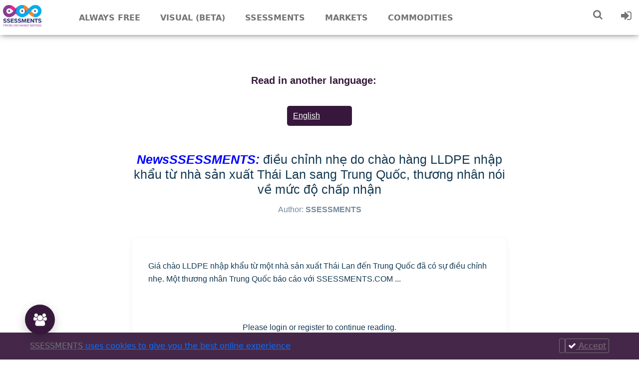

--- FILE ---
content_type: text/css; charset=UTF-8
request_url: https://ssessments.com/ssessments/style.css
body_size: 37283
content:
/*
  Theme Name: Dignity of Children
  Version: 2.0
*/

.load-more {
  text-align: center;
  margin-top: 30px;
}
.pagination a {
  padding: 10px;
  border: 0;
  margin-right: 20px;
  border-radius: 2px;
  background-color: #220f25;
  cursor: pointer;
  color: white;
  font-weight: 700;
  transition: all 200ms ease-in-out;
}
.alert {
  left: 50%;
  transform: translateX(-50%);
  position: absolute;
  margin-top: 5px;
  display: block;
  padding: 15px;
  margin-bottom: 20px;
  border: 1px solid transparent;
  border-radius: 4px;
  visibility: hidden;
  opacity: 0;
  z-index: 9;
  transition: visibility 0s, opacity 0.5s linear;
}

.alert-success {
  color: #155724;
  background-color: #d4edda;
  border-color: #c3e6cb;
}
.alert-warning {
  color: black;
  font-size: 19px;
  margin-top: -40px;
  min-width:270px;
  background-color: #ED598F;
  text-align: center;
}
.alert-danger {
  color: #721c24;
  background-color: #f8d7da;
  border-color: #f5c6cb;
}
.show-alert {
  visibility: visible;
  opacity: 1;
  transition: 0.5s linear all;
}
.created {
  position: absolute;
  top: 5px;
  right: 10px;
}

.box {
  max-width: 1170px;
  margin: 0 auto;
  padding: 0 20px;
}
.form-container {
  display: flex;
  justify-content: center;
  flex-wrap: wrap;
}
.form-control {
  width: 47% !important;
  margin-left: 5px;
}
.entry-error {
  position: fixed;
  top: 75px;
  left: 50%;
  transform: translateX(-50%);
  box-shadow: 0px 0px 4px 1px rgba(255, 0, 0, 0.9);
  padding: 10px 100px;
  z-index: 9999;
  background-color: rgba(255, 0, 0, 0.5);
}
.entry-success {
  position: fixed;
  top: 75px;
  left: 50%;
  transform: translateX(-50%);
  box-shadow: 0px 0px 4px 1px rgba(0, 255, 0, 0.9);
  padding: 10px 100px;
  z-index: 9999;
  background-color: rgba(0, 255, 0, 0.5);
}
@media (min-width: 768px) {
  .box {
    padding: 0 40px;
  }
}
@media (min-width: 1250px) {
  .box {
    padding: 0 0;
  }
}

@media (max-width: 768px) {
  .content-area {
    margin-top: 0!important;
  }
  .no-found-image {
    flex-direction: column;
  }
  .no-found-image img {
    height: auto!important;
  }
  .no-found-image p {
    position: relative!important;
    font-size: 20px!important;
    bottom: 20px!important;
    max-width: 80%;
    margin: 0 auto;
    text-align: center;
    /* margin-bottom: 20px; */
  }
}

*,
*:before,
*:after {
  box-sizing: border-box;
}

html,
body {
  margin: 0;
  padding: 0;
  box-sizing: border-box;
  overflow-x: hidden;
}

body {
  -webkit-font-smoothing: antialiased;
  -moz-osx-font-smoothing: grayscale;
  -moz-font-smoothing: grayscale;
  background-color: #f5f7fa;
  display: flex;
  min-height: 100vh;
  flex-direction: column;
  font-family: "Barlow", sans-serif;
}
body.home {
  background-color: #fff;
}
body.overflow-hidden {
  overflow: hidden;
}
.form-signin {
  width: 100%;
  max-width: 660px;
  padding: 15px;
  text-align: center;
  margin: auto;
}
section.content-area input {
  margin-bottom: 10px;
}
section.content-area {
  margin: 83px 0;
  flex: 1 0 auto;
  width: 100%;
  overflow: hidden;
  font-family: "Source Sans Pro", Helvetica, Arial, Lucida, sans-serif;
}

/* @media screen and (max-width: 1000px) {
    .content-area {
        margin-top: 0;
    }
    .content-area .buttons {
        margin-top: 22px;
    }
}
@media screen and (min-width: 1024px) {
    .content-area {
        margin-top: 5%;
    }
    .content-area .buttons {
        margin-top: 50px;
    }
}
@media screen and (min-width: 1400px) {
    .content-area {
        margin-top: 7%;
    }
}
@media screen and (min-width: 1920px) {
    .content-area {
        margin-top: 3%;
    }
} */

#wpadminbar {
  position: fixed !important;
  z-index: 1499 !important;
}

a {
  text-decoration: inherit;
  color: inherit;
}

p,
h1,
h2,
h3,
h4,
h5,
h6 {
  margin: 0;
  font-size: inherit;
  font-weight: inherit;
}

ul,
ol {
  margin: 0;
  padding: 0;
  list-style-type: none;
}

img {
  display: inline-block;
  border: 0;
  max-width: 100%;
  height: auto;
  vertical-align: middle;
}

figure {
  margin: 0;
}

body.login {
  background-color: #f5f7fa;
  margin-top: 0;
}
body.login #login {
  width: 100%;
  max-width: 370px;
  font-family: "Barlow", sans-serif;
  padding: 0 20px 0 20px;
  margin-top: 50px;
  margin-bottom: 30px;
  border: 0;
}
@media (min-width: 768px) {
  body.login #login {
    margin-top: 8%;
  }
}
body.login #login h1 {
  margin-bottom: 35px;
  display: block;
}
body.login #login h1 a {
  background-image: url("images/logo.png");
}
body.login #login #login_error {
  box-shadow: 0 5px 14px 0 rgba(0, 0, 0, 0.04), 0 0 3px 0 rgba(0, 0, 0, 0.05);
  border-left-color: #d10840;
  color: #73899c;
  font-size: 14px;
}
body.login #login .message {
  box-shadow: 0 5px 14px 0 rgba(0, 0, 0, 0.04), 0 0 3px 0 rgba(0, 0, 0, 0.05);
  border-left-color: #f7633d;
  color: #73899c;
  font-size: 14px;
}
body.login #login #loginform,
body.login #login #lostpasswordform {
  padding: 0 0 0 0;
  background-color: #f5f7fa;
  box-shadow: 0 0 0;
  margin-top: 25px;
  border: 0;
}
body.login #login #loginform label,
body.login #login #lostpasswordform label {
  color: #73899c;
  font-family: "Barlow", sans-serif;
  font-size: 15px;
}
body.login #login #loginform label br,
body.login #login #lostpasswordform label br {
  display: none;
}

body.login #login #loginform .input,
body.login #login #lostpasswordform .input {
  margin: 0 0 10px 0;
  padding: 15px 18px;
  border-radius: 6px;
  box-shadow: 0 5px 14px 0 rgba(0, 0, 0, 0.04), 0 0 3px 0 rgba(0, 0, 0, 0.05);
  background-color: #fff;
  font-family: "Barlow", sans-serif;
  color: #143a52;
  font-size: 15px;
  font-weight: 500;
}
body.login #login #loginform .input:focus,
body.login #login #lostpasswordform .input:focus {
  border-color: #d10840;
}
body.login #login #loginform .forgetmenot,
body.login #login #lostpasswordform .forgetmenot {
  position: absolute;
  top: -99999px;
  left: -99999px;
  visibility: hidden;
  opacity: 0;
}
body.login #login #loginform .submit,
body.login #login #lostpasswordform .submit {
  margin-top: 15px;
  display: block;
  text-align: center;
  padding-bottom: 5px;
}
body.login #login #loginform .submit #wp-submit,
body.login #login #lostpasswordform .submit #wp-submit {
  font-family: "Barlow", sans-serif;
  color: #fff;
  font-weight: 300;
  text-shadow: 0 0 0;
  font-size: 14px;
  text-transform: uppercase;
  padding: 16px 45px;
  height: auto;
  border-radius: 23px;
  display: inline-block;
  float: none;
  background: linear-gradient(to bottom, rgba(255, 255, 255, 0.08), rgba(255, 255, 255, 0.08)), linear-gradient(255deg, #f7633d, #d10840);
  border: 0;
  box-shadow: 0 0 0;
  line-height: 14px;
}
body.login #login #loginform .submit #wp-submit:hover,
body.login #login #lostpasswordform .submit #wp-submit:hover {
  opacity: 0.92;
}
body.login #login #backtoblog {
  position: absolute;
  top: -99999px;
  left: -99999px;
  visibility: hidden;
  opacity: 0;
}
body.login #login #nav {
  text-align: center;
}
body.login #login #nav a {
  color: #73899c;
  font-size: 14px;
}
body.login #login #nav a:focus {
  outline: 0;
  box-shadow: 0 0 0;
}
body.login #login #nav a:hover {
  color: #143a52;
}

footer.main {
  background-color: #f5f7fa;
  border-top: 2px solid #d3dce9;
  padding: 28px 0;
}
.home footer.main {
  background-color: #fff;
}
footer.main .box {
  display: flex;
  flex-wrap: wrap;
  justify-content: space-between;
  width: 80%;
  margin: 0 auto;
}
footer.main p {
  color: #73899c;
  font-size: 16px;
  line-height: 26px;
}
footer.main ul {
  display: flex;
  flex-wrap: wrap;
  margin-top: 25px;
}
@media (min-width: 768px) {
  footer.main ul {
    margin-top: 0;
  }
}
footer.main ul li {
  margin-left: 26px;
}
footer.main ul li:first-of-type {
  margin-left: 0;
}
footer.main ul li.current-menu-item a {
  color: #131313;
}
footer.main ul li a {
  color: #73899c;
  font-size: 16px;
  line-height: 26px;
}
footer.main ul li a:hover {
  color: #516272;
}
.admin-bar header.main {
  top: 46px;
}
@media screen and (min-width: 783px) {
  .admin-bar header.main {
    top: 32px;
  }
}

@media (min-width: 1650px) {
  .very-end {
    margin-left: auto;
  }
}

section.modules {
  margin: 42px 0;
  display: inline-block;
  width: 100%;
}
@media (min-width: 768px) {
  section.modules {
    margin: 120px 0 64px 0;
  }
}
section.modules .box {
  display: flex;
  flex-wrap: wrap;
}
section.modules .module {
  width: 100%;
  background-image: linear-gradient(to bottom, rgba(255, 255, 255, 0.12), rgba(255, 255, 255, 0.12)), linear-gradient(214deg, #f7633d, #d10840);
  padding: 26px 24px;
  border-radius: 6px;
  color: #fff;
  position: relative;
  overflow: hidden;
  margin-top: 30px;
}
section.modules .module:nth-of-type(1) {
  margin-top: 0;
}
@media (min-width: 568px) and (max-width: 1023px) {
  section.modules .module {
    width: calc(50% - 15px);
    margin-right: 30px;
  }
  section.modules .module:nth-of-type(2n) {
    margin-right: 0;
  }
  section.modules .module:nth-of-type(-n + 2) {
    margin-top: 0;
  }
}
@media (min-width: 1024px) and (max-width: 1249px) {
  section.modules .module {
    width: calc(33.33% - 20px);
    margin-right: 30px;
  }
  section.modules .module:nth-of-type(3n) {
    margin-right: 0;
  }
  section.modules .module:nth-of-type(-n + 3) {
    margin-top: 0;
  }
}
@media (min-width: 1250px) {
  section.modules .module {
    width: calc(25% - 23px);
    margin-right: 30px;
  }
  section.modules .module:nth-of-type(4n) {
    margin-right: 0;
  }
  section.modules .module:nth-of-type(-n + 4) {
    margin-top: 0;
  }
}
section.modules .module:after {
  content: "";
  position: absolute;
  bottom: -20px;
  right: -90px;
  width: 210px;
  height: 210px;
  background-color: #fff;
  opacity: 0.05;
  -webkit-transform: rotate(43deg);
  -moz-transform: rotate(43deg);
  -ms-transform: rotate(43deg);
  transform: rotate(43deg);
  border-radius: 40px;
  z-index: 1;
}
section.modules .module .content {
  position: relative;
  z-index: 2;
}
section.modules .module .content h1 {
  font-size: 22px;
  line-height: 26px;
  margin-bottom: 10px;
}
section.modules .module .content p {
  margin-top: 17px;
  font-size: 15px;
  line-height: 20px;
}
section.modules .module .content p:first-of-type {
  margin-top: 0;
}
section.modules .module .content p i {
  margin-right: 8px;
}
section.modules .module .content .progress {
  margin-top: 16px;
  display: flex;
  align-items: center;
}
section.modules .module .content .progress span {
  display: inline-block;
  margin-right: 12px;
  font-size: 14px;
}
section.modules .module .content .progress .progress-bar {
  width: 100%;
  height: 4px;
  border-radius: 2px;
  background-color: rgba(255, 255, 255, 0.4);
  position: relative;
  overflow: hidden;
}
section.modules .module .content .progress .progress-bar .bar {
  background-color: #fff;
  position: absolute;
  top: 0;
  left: 0;
  height: 100%;
}
section.modules .module .content a {
  display: inline-block;
  margin-top: 24px;
  padding: 11px 48px 11px 24px;
  background-color: #fff;
  border-radius: 18px;
  color: #73899c;
  font-size: 12px;
  font-weight: 600;
  text-transform: uppercase;
  position: relative;
  box-shadow: 0 3px 8px 0 rgba(58, 46, 48, 0.12);
  float: right;
}
@media (min-width: 1024px) {
  section.modules .module .content a {
    float: left;
  }
}
section.modules .module .content a:after {
  font-family: "Font Awesome 5 Free";
  font-weight: 900;
  content: "\f061";
  position: absolute;
  top: 50%;
  right: 24px;
  -webkit-transform: translateY(-50%);
  -moz-transform: translateY(-50%);
  -ms-transform: translateY(-50%);
  transform: translateY(-50%);
  -webkit-transition: all 0.3s ease;
  -moz-transition: all 0.3s ease;
  transition: all 0.3s ease;
}
section.modules .module .content a:hover:after {
  right: 18px;
}

section.hero {
  padding: 0px 0 70px 0;
  background-color: #fff;
  text-align: center;
  background-image: url("images/slider-curve.png");
  background-repeat: no-repeat;
  background-position: bottom;
}
@media (min-width: 768px) {
  section.hero {
    padding: 20px 0 100px 0;
  }
}
@media (min-width: 1024px) {
  section.hero {
    padding: 90px 0;
  }
}
section.hero .box {
  max-width: 770px;
}
section.hero h1 {
  color: #143a52;
  font-size: 31px;
  line-height: 40px;
  letter-spacing: -0.5px;
  font-weight: 300;
}
@media (min-width: 768px) {
  section.hero h1 {
    font-size: 40px;
    line-height: 49px;
  }
}
section.hero p {
  margin-top: 18px;
  font-size: 16px;
  line-height: 24px;
  color: #73899c;
}
@media (min-width: 768px) {
  section.hero p {
    font-size: 18px;
    line-height: 26px;
  }
}
section.hero h2 {
  font-size: 20px;
  color: #143a52;
  font-weight: 300;
  margin-top: 20px;
  line-height: 26px;
}
section.hero .buttons {
  margin-top: 20px;
  text-align: center;
}
section.hero .buttons .button {
  display: inline-block;
  padding: 16px 48px 16px 24px;
  border-radius: 23.5px;
  background-image: linear-gradient(to bottom, rgba(255, 255, 255, 0.08), rgba(255, 255, 255, 0.08)), linear-gradient(255deg, #f7633d, #d10840);
  font-size: 14px;
  line-height: 14px;
  text-transform: uppercase;
  color: #fff;
  position: relative;
  margin-right: 20px;
  box-shadow: 0 3px 8px 0 rgba(58, 46, 48, 0.12);
  margin-top: 20px;
}
section.hero .buttons .button:after {
  font-family: "Font Awesome 5 Free";
  font-weight: 900;
  content: "\f061";
  position: absolute;
  top: 50%;
  right: 24px;
  -webkit-transform: translateY(-50%);
  -moz-transform: translateY(-50%);
  -ms-transform: translateY(-50%);
  transform: translateY(-50%);
  -webkit-transition: all 0.3s ease;
  -moz-transition: all 0.3s ease;
  transition: all 0.3s ease;
}
section.hero .buttons .button:last-of-type {
  margin-right: 0;
}
section.hero .buttons .button:hover:after {
  right: 18px;
}

#edit-link {
  position: fixed;
  right: 20px;
  bottom: 20px;
  width: 60px;
  height: 60px;
  z-index: 2;
  background-color: #fff;
  border-radius: 50%;
  box-shadow: 0px 3px 15px rgba(0, 0, 0, 0.2);
  display: flex;
  align-items: center;
  justify-content: center;
}
#edit-link i {
  color: #143a52;
  font-size: 20px;
}
@media (min-width: 1024px) {
  #edit-link {
    right: 40px;
    bottom: 50px;
  }
}

section.single .box {
  max-width: 770px;
  padding: 0 10px;
}
section.single .title {
  text-align: center;
}
section.single .title h1 {
  /* font-family: 'Source Sans Pro',Helvetica,Arial,Lucida,sans-serif; */
  font-size: 25px;
  color: #143a52;
}
section.single .title h2 {
  margin-top: 10px;
  font-size: 16px;
  line-height: 32px;
  color: #73899c;
}
section.single .featured {
  width: 100%;
  height: 160px;
  border-radius: 6px;
  box-shadow: 0 5px 14px 0 rgba(0, 0, 0, 0.04), 0 0 3px 0 rgba(0, 0, 0, 0.05);
  margin-top: 30px;
  background-repeat: no-repeat;
  background-size: cover;
  background-position: center;
}
@media (min-width: 768px) {
  section.single .featured {
    height: 300px;
    margin-top: 40px;
  }
}
section.single .content {
  /* font-family: 'Source Sans Pro',Helvetica,Arial,Lucida,sans-serif; */
  position: relative;
  margin-top: 40px;
  border-radius: 6px;
  box-shadow: 0 5px 14px 0 rgba(0, 0, 0, 0.04), 0 0 3px 0 rgba(0, 0, 0, 0.05);
  background-color: #fff;
  padding: 30px 20px;
  color: #143a52;
}
.pdf_class {
  display: flex;
  justify-content: flex-end;
  margin-top: -30px;
  margin-bottom: 25px;
  position: relative;
}
.fa-file-pdf {
  color: #73899c;
  font-size: 42px;
  cursor: pointer;
}
section.single .content p {
  font-size: 16px;
  line-height: 26px;
}
.pdf-span[data-tooltip]:before {
  top: -42px;
  height: 30px;
}
.pdf-span[data-tooltip]::after {
  top: -8px;
}
section.single .content ul li {
  position: relative;
  padding-left: 25px;
  font-size: 16px;
  line-height: 26px;
}
section.single .content ul li:after {
  content: "";
  position: absolute;
  top: 50%;
  left: 0;
  width: 8px;
  height: 8px;
  background-color: #d10840;
  border-radius: 50%;
  -webkit-transform: translateY(-50%);
  -moz-transform: translateY(-50%);
  -ms-transform: translateY(-50%);
  transform: translateY(-50%);
}
section.single .content h1,
section.single .content h2,
section.single .content h3,
section.single .content h4 {
  font-weight: 600;
}
section.single .content h1,
section.single .content h2 {
  font-size: 32px;
  line-height: 42px;
}
section.single .content h3 {
  font-size: 27px;
  line-height: 37px;
}
section.single .content h4 {
  font-size: 22px;
  line-height: 32px;
}
@media (min-width: 768px) {
  section.single .content {
    padding: 44px 32px;
  }
}
section.single .content img {
  max-width: 100%;
  height: auto;
}
section.single .content .single * {
  margin-top: 25px;
}
section.single .content .single *:first-child {
  margin-top: 0;
}

section.welcome .box {
  display: flex;
  flex-wrap: wrap;
  justify-content: space-between;
  align-items: center;
}
section.welcome .box .content {
  width: 100%;
}
@media (min-width: 1024px) {
  section.welcome .box .content {
    width: 370px;
  }
}
section.welcome .box .content h1 {
  font-size: 40px;
  line-height: 44px;
  color: #143a52;
  font-weight: 600;
}
section.welcome .box .content p {
  margin-top: 16px;
  font-size: 20px;
  line-height: 26px;
  color: #73899c;
  font-weight: 500;
}
section.welcome .box .content .button {
  display: inline-block;
  padding: 16px 48px 16px 24px;
  border-radius: 23.5px;
  background-image: linear-gradient(to bottom, rgba(255, 255, 255, 0.08), rgba(255, 255, 255, 0.08)), linear-gradient(255deg, #f7633d, #d10840);
  font-size: 14px;
  line-height: 14px;
  text-transform: uppercase;
  color: #fff;
  position: relative;
  margin-right: 20px;
  box-shadow: 0 3px 8px 0 rgba(58, 46, 48, 0.12);
  margin-top: 40px;
}
section.welcome .box .content .button:after {
  font-family: "Font Awesome 5 Free";
  font-weight: 900;
  content: "\f061";
  position: absolute;
  top: 50%;
  right: 24px;
  -webkit-transform: translateY(-50%);
  -moz-transform: translateY(-50%);
  -ms-transform: translateY(-50%);
  transform: translateY(-50%);
  -webkit-transition: all 0.3s ease;
  -moz-transition: all 0.3s ease;
  transition: all 0.3s ease;
}
section.welcome .box .content .button:last-of-type {
  margin-right: 0;
}
section.welcome .box .content .button:hover:after {
  right: 18px;
}
section.welcome .box .video {
  width: 100%;
  margin-top: 40px;
}
@media (min-width: 1024px) {
  section.welcome .box .video {
    width: calc(100% - 500px);
    margin-top: 0;
  }
}
section.welcome .box .video a {
  display: block;
}
section.welcome .box .video a .image {
  width: 100%;
  height: 239px;
  background-position: center;
  background-size: cover;
  border-radius: 5px;
  background-blend-mode: multiply;
  background-color: #d10840;
  position: relative;
  box-shadow: 0 6px 24px 0 rgba(20, 58, 82, 0.36);
}
@media (min-width: 1024px) {
  section.welcome .box .video a .image {
    height: 459px;
  }
}
section.welcome .box .video a .image:after {
  font-family: "Font Awesome 5 Free";
  font-weight: 900;
  content: "\f04b";
  color: #fff;
  position: absolute;
  top: 50%;
  left: 50%;
  -webkit-transform: translate(-50%, -50%);
  -moz-transform: translate(-50%, -50%);
  -ms-transform: translate(-50%, -50%);
  transform: translate(-50%, -50%);
  border: 3px solid #fff;
  display: flex;
  justify-content: center;
  align-items: center;
  width: 80px;
  height: 80px;
  border-radius: 50%;
  font-size: 26px;
}

.sections {
  padding: 20px 0 50px 0;
}
@media (min-width: 768px) {
  .sections {
    padding: 100px 0 170px 0;
  }
}
.sections section {
  position: relative;
  padding-top: 75px;
}
@media (min-width: 768px) {
  .sections section {
    padding-top: 170px;
  }
}
.sections section:first-of-type {
  padding-top: 0;
}
.sections section:nth-of-type(2n + 1):after {
  content: "";
  position: absolute;
  top: 50%;
  left: -100px;
  width: 330px;
  height: 330px;
  background-color: #f5f7fa;
  border-radius: 80px;
  -webkit-transform: rotate(-43deg) translateY(-50%);
  -moz-transform: rotate(-43deg) translateY(-50%);
  -ms-transform: rotate(-43deg) translateY(-50%);
  transform: rotate(-43deg) translateY(-50%);
  -webkit-transform-origin: center;
  -moz-transform-origin: center;
  -ms-transform-origin: center;
  transform-origin: center;
}
@media (min-width: 768px) {
  .sections section:nth-of-type(2n + 1):after {
    width: 670px;
    height: 670px;
    border-radius: 130px;
  }
}

@media (max-width: 768px) {
  .pdf_class {
    margin-top: -7px!important;
  }
  .pdf-span[data-tooltip]:before {
    display: none;
  }
  .pdf-span[data-tooltip]::after {
    display: none;
  }
}

@media (max-width: 1330px) {
  section.single {
    margin-top: 44px!important;
  }
}

.hidden-link {
  display: none;
}

/* @media (min-width: 768px) and (max-width: 980px) {
  section.single {
    margin-top: 130px !important;
  }
} */
.sections section:nth-of-type(4n + 1):after {
  left: auto;
  right: -100px;
  -webkit-transform: rotate(43deg) translateY(-50%);
  -moz-transform: rotate(43deg) translateY(-50%);
  -ms-transform: rotate(43deg) translateY(-50%);
  transform: rotate(43deg) translateY(-50%);
}
.sections section.testimonial .owl-carousel {
  width: 100%;
}
.sections section.testimonial .owl-carousel .item {
  width: 100%;
}
.sections section.testimonial .owl-carousel .item .content {
  margin: 0 auto;
  max-width: 770px;
  text-align: center;
}
.sections section.testimonial .owl-carousel .item .content .profile {
  width: 71px;
  height: 71px;
  border-radius: 50%;
  background-color: #bdc6cf;
  display: inline-block;
  margin-bottom: 31px;
  background-position: center;
  background-repeat: no-repeat;
  background-size: cover;
}
.sections section.testimonial .owl-carousel .item .content .quote h1 {
  font-size: 16px;
  line-height: 24px;
  color: #143a52;
  font-weight: 300;
}
@media (min-width: 768px) {
  .sections section.testimonial .owl-carousel .item .content .quote h1 {
    font-size: 18px;
    line-height: 26px;
  }
}
.sections section.testimonial .owl-carousel .item .content .quote h1:before {
  content: open-quote;
}
.sections section.testimonial .owl-carousel .item .content .quote h1:after {
  content: close-quote;
}
.sections section.testimonial .owl-carousel .item .content .quote p {
  position: relative;
  padding-top: 15px;
  margin-top: 15px;
  font-size: 20px;
  color: #143a52;
  font-weight: 300;
  margin-top: 20px;
  line-height: 26px;
}
.sections section.testimonial .owl-carousel .item .content .quote p:before {
  content: "";
  position: absolute;
  top: 0;
  left: 50%;
  -webkit-transform: translateX(-50%);
  -moz-transform: translateX(-50%);
  -ms-transform: translateX(-50%);
  transform: translateX(-50%);
  width: 30px;
  height: 2px;
  background-color: #73899c;
}
.sections section.testimonial .owl-carousel .owl-dots {
  width: 100%;
  text-align: center;
  margin-top: 28px;
}
.sections section.testimonial .owl-carousel .owl-dots .owl-dot {
  display: inline-block;
  width: 10px;
  height: 10px;
  border-radius: 50%;
  background-color: #bdc6cf;
  margin-right: 8px;
  -webkit-transition: all 0.3s ease;
  -moz-transition: all 0.3s ease;
  transition: all 0.3s ease;
}
.sections section.testimonial .owl-carousel .owl-dots .owl-dot:focus {
  outline: 0;
}
.sections section.testimonial .owl-carousel .owl-dots .owl-dot:last-of-type {
  margin-right: 0;
}
.sections section.testimonial .owl-carousel .owl-dots .owl-dot:hover {
  opacity: 0.6;
}
.sections section.testimonial .owl-carousel .owl-dots .owl-dot.active {
  background-color: #73899c;
}
.sections section.testimonial .owl-carousel .owl-dots .owl-dot.active:hover {
  opacity: 1;
}
.sections section.video .content {
  display: flex;
  position: relative;
  flex-wrap: wrap;
  z-index: 1;
  justify-content: space-between;
  align-items: flex-start;
}
.sections section.video .content .text {
  width: 100%;
  order: 2;
  margin-top: 40px;
}
@media (min-width: 1024px) {
  .sections section.video .content .text {
    width: 43%;
    margin-top: 0;
    order: 1;
  }
}
.sections section.video .content .text .title {
  position: relative;
  margin-bottom: 24px;
  padding-bottom: 20px;
  font-size: 30px;
  line-height: 40px;
  color: #143a52;
  font-weight: 300;
}
.sections section.video .content .text .title:after {
  content: "";
  width: 70px;
  height: 4px;
  background-color: #bdc6cf;
  position: absolute;
  bottom: 0;
  left: 0;
}
.sections section.video .content .text ul li {
  margin-top: 15px;
  position: relative;
  padding-left: 25px;
  font-size: 16px;
  line-height: 26px;
  color: #143a52;
  font-weight: 300;
}
.sections section.video .content .text ul li:first-of-type {
  margin-top: 0;
}
.sections section.video .content .text ul li:before {
  content: "";
  width: 6px;
  height: 6px;
  border-radius: 50%;
  background-image: linear-gradient(225deg, #f7633d, #d10840);
  position: absolute;
  top: 8px;
  left: 0;
}
.sections section.video .content .video {
  width: 100%;
  order: 1;
  box-shadow: 0 6px 24px 0 rgba(20, 58, 82, 0.36);
}
@media (min-width: 1024px) {
  .sections section.video .content .video {
    width: 52%;
    margin-top: 0;
    margin-left: 4%;
    order: 2;
  }
}
.sections section.video .content .video a {
  display: block;
}
.sections section.video .content .video a .image {
  width: 100%;
  height: 239px;
  background-position: center;
  background-size: cover;
  border-radius: 5px;
  background-blend-mode: multiply;
  background-color: #d10840;
  position: relative;
}
@media (min-width: 1024px) {
  .sections section.video .content .video a .image {
    height: 459px;
  }
}
.sections section.video .content .video a .image:after {
  font-family: "Font Awesome 5 Free";
  font-weight: 900;
  content: "\f04b";
  color: #fff;
  position: absolute;
  top: 50%;
  left: 50%;
  -webkit-transform: translate(-50%, -50%);
  -moz-transform: translate(-50%, -50%);
  -ms-transform: translate(-50%, -50%);
  transform: translate(-50%, -50%);
  border: 3px solid #fff;
  display: flex;
  justify-content: center;
  align-items: center;
  width: 80px;
  height: 80px;
  border-radius: 50%;
  font-size: 26px;
}
.sections section.content .content {
  display: flex;
  flex-wrap: wrap;
  position: relative;
  z-index: 1;
  justify-content: space-between;
  align-items: center;
}
@media (min-width: 1024px) {
  .sections section.content .content.image-left .image {
    order: 1;
  }
  .sections section.content .content.image-left .text {
    order: 2;
  }
}
.sections section.content .content .image {
  order: 2;
  width: 100%;
  height: 241px;
  background-color: blue;
  border-radius: 6px;
  box-shadow: 0 6px 24px 0 rgba(20, 58, 82, 0.36);
  background-position: center;
  background-repeat: no-repeat;
  background-size: cover;
  margin-top: 50px;
}
@media (min-width: 768px) {
  .sections section.content .content .image {
    height: 321px;
  }
}
@media (min-width: 1024px) {
  .sections section.content .content .image {
    margin-top: 0;
    width: 400px;
  }
}
.sections section.content .content .text {
  order: 1;
  width: 100%;
}
@media (min-width: 1024px) {
  .sections section.content .content .text {
    width: calc(100% - 500px);
  }
}
.sections section.content .content .text h1 {
  position: relative;
  margin-bottom: 24px;
  padding-bottom: 20px;
  font-size: 30px;
  line-height: 40px;
  color: #143a52;
  font-weight: 300;
}
.sections section.content .content .text h1:after {
  content: "";
  width: 70px;
  height: 4px;
  background-color: #bdc6cf;
  position: absolute;
  bottom: 0;
  left: 0;
  z-index: 1;
}
.sections section.content .content .text h2 {
  color: #143a52;
  font-size: 20px;
  font-weight: 300px;
  line-height: 30px;
  margin-bottom: 15px;
}
.sections section.content .content .text p {
  font-size: 16px;
  line-height: 26px;
  color: #73899c;
  font-weight: 300;
}
.sections section.content .content .text a {
  display: inline-block;
  padding: 16px 48px 16px 24px;
  border-radius: 23.5px;
  background-image: linear-gradient(to bottom, rgba(255, 255, 255, 0.08), rgba(255, 255, 255, 0.08)), linear-gradient(255deg, #f7633d, #d10840);
  font-size: 14px;
  line-height: 14px;
  text-transform: uppercase;
  color: #fff;
  position: relative;
  margin-right: 20px;
  box-shadow: 0 3px 8px 0 rgba(58, 46, 48, 0.12);
  margin-top: 25px;
}
.sections section.content .content .text a:after {
  font-family: "Font Awesome 5 Free";
  font-weight: 900;
  content: "\f061";
  position: absolute;
  top: 50%;
  right: 24px;
  -webkit-transform: translateY(-50%);
  -moz-transform: translateY(-50%);
  -ms-transform: translateY(-50%);
  transform: translateY(-50%);
  -webkit-transition: all 0.3s ease;
  -moz-transition: all 0.3s ease;
  transition: all 0.3s ease;
}
.sections section.content .content .text a:last-of-type {
  margin-right: 0;
}
.sections section.content .content .text a:hover:after {
  right: 18px;
}

section.archive {
  margin-bottom: 30px;
}
@media (min-width: 768px) {
  section.archive {
    margin-bottom: 50px;
  }
}
section.archive .posts {
  display: flex;
  flex-wrap: wrap;
}
section.archive .posts .post {
  display: inline-block;
  width: 100%;
  border-radius: 6px;
  box-shadow: 0 5px 14px 0 rgba(0, 0, 0, 0.04), 0 0 3px 0 rgba(0, 0, 0, 0.05);
  background-color: #fff;
  color: #143a52;
  margin-top: 40px;
  position: relative;
}
section.archive .posts .post:first-of-type {
  margin-top: 0;
}
@media (min-width: 568px) and (max-width: 1023px) {
  section.archive .posts .post {
    width: 48%;
    margin-right: 4%;
  }
  section.archive .posts .post:nth-of-type(2n) {
    margin-right: 0;
  }
  section.archive .posts .post:nth-of-type(-n + 2) {
    margin-top: 0;
  }
}
@media (min-width: 1024px) {
  section.archive .posts .post {
    width: 31%;
    margin-right: 3%;
    margin-top: 60px;
  }
  section.archive .posts .post:nth-of-type(3n) {
    margin-right: 0;
  }
  section.archive .posts .post:nth-of-type(-n + 3) {
    margin-top: 0;
  }
}
section.archive .posts .post .image {
  width: 100%;
  height: 140px;
  background-color: #fff;
  background-repeat: no-repeat;
  background-size: cover;
  text-align: center;
  background-position: center;
  overflow: hidden;
  border-top-left-radius: 6px;
  border-top-right-radius: 6px;
}
section.archive .posts .post .content {
  padding: 0 22px 29px 22px;
  /* position: relative; */
  overflow: hidden;
}
@media (min-width: 768px) {
  section.archive .posts .post .content {
    padding: 0 32px 44px 32px;
  }
}
section.archive .posts .post .content:after {
  content: "";
  position: absolute;
  bottom: -20px;
  right: -90px;
  width: 210px;
  height: 210px;
  background-color: #143a52;
  opacity: 0.02;
  -webkit-transform: rotate(43deg);
  -moz-transform: rotate(43deg);
  -ms-transform: rotate(43deg);
  transform: rotate(43deg);
  border-radius: 40px;
  z-index: 1;
}
section.archive .posts .post .content h1 {
  font-size: 22px;
  line-height: 26px;
}
section.archive .posts .post .content p {
  font-size: 15px;
  line-height: 20px;
  margin-top: 20px;
}
section.archive .pagination {
  margin-top: 60px;
  text-align: center;
  display: flex;
  justify-content: center;
}

section.archive .pagination ul li {
  margin: 0 5px;
}

.current-page {
  padding: 14px!important;
  background-color: #37183c!important;
}

section.archive .pagination a:hover {
  box-shadow: 0px 6px 13px 0px rgba(0, 0, 0, 0.7);
}

section.archive .pagination a:last-of-type {
  margin-right: 0;
}

#goToTop {
  position: fixed;
  border-radius: 2px;
  bottom: 40px;
  right: 40px;
  font-size: 22px;
  color: #737373;
  width: 40px;
  height: 40px;
  border: 0.5px solid;
  background-color: #37183c;
  z-index: 10;
  cursor: pointer;
  display: none;
}

button:focus {
  border: none;
  outline: none;
}

.favorites-icon {
  position: absolute;
  bottom: 20px;
  right: 20px;
  font-size: 25px;
  cursor: pointer;
  z-index: 9;
}
.fas {
  color: #cc0000;
}
.tooltip {
  position: relative;
  display: inline-block;
  border-bottom: 1px dotted black; /* If you want dots under the hoverable text */
}

/* Tooltip text */
.tooltiptext {
  width: 120px;
  background-color: #555;
  color: #fff;
  text-align: center;
  padding: 5px 0;
  border-radius: 6px;

  position: absolute;
  z-index: 1;
  bottom: 125%;
  left: 50%;
  margin-left: -60px;
  font-size: 13px;

  opacity: 0;
  transition: opacity 0.3s;
}
.tooltiptext::after {
  content: "";
  position: absolute;
  top: 100%;
  left: 50%;
  margin-left: -5px;
  border-width: 5px;
  border-style: solid;
  border-color: #555 transparent transparent transparent;
}
.favorites-icon:hover .tooltiptext {
  visibility: visible;
  opacity: 1;
}
.favorites {
  position: absolute;
  right: -50px;
  font-size: 30px;
}
/* Tooltip text */

.container {
  width: 100%;
  position: absolute;
  top: 50%;
  transform: translateY(-50%);
  text-align: center;
  color: #343434;
}
.container h1 {
  font-size: 160px;
  margin: 0;
  font-weight: 900;
  letter-spacing: 20px;
}

.container a {
  text-decoration: none;
  background: #e55039aa;
  color: #fff;
  padding: 12px 24px;
  display: inline-block;
  font-size: 14px;
  border-radius: 25px;
  text-transform: uppercase;
  transition: 0.4s;
  margin-top: 10px;
}
.container a:hover {
  background: #e55039;
}

.container-box {
  display: flex;
  justify-content: space-between;
  align-items: center;
  padding: 0 50px;
}
@media screen and (max-width: 800px) {
  .container {
    padding: 0;
  }
  .container-box nav {
    padding: 0;
  }
}

input:focus {
  outline: none;
}

.item .post {
  display: inline-block;
  width: 100%;
  border-radius: 6px;
  box-shadow: 0 5px 14px 0 rgba(0, 0, 0, 0.04), 0 0 3px 0 rgba(0, 0, 0, 0.05);
  background-color: #fff;
  color: #143a52;
  margin-top: 40px;
  position: relative;
}
.item .post:first-of-type {
  margin-top: 0;
}
@media (min-width: 568px) and (max-width: 1023px) {
  .item .post {
    /* width: 48%; */
    margin-right: 4%;
  }
  .item .post:nth-of-type(2n) {
    margin-right: 0;
  }
  .item .post:nth-of-type(-n + 2) {
    margin-top: 0;
  }
}
@media (min-width: 1024px) {
  .item .post {
    /* width: 31%; */
    margin-right: 3%;
    margin-top: 60px;
  }
  .item .post:nth-of-type(3n) {
    margin-right: 0;
  }
  .item .post:nth-of-type(-n + 3) {
    margin-top: 0;
  }
}
.item .post .image {
  width: 100%;
  height: 140px;
  background-color: #fff;
  background-repeat: no-repeat;
  background-size: cover;
  text-align: center;
  background-position: center;
  overflow: hidden;
  border-top-left-radius: 6px;
  border-top-right-radius: 6px;
}
.item .post .content {
  padding: 0 22px 29px 22px;
  overflow: hidden;
}
@media (min-width: 768px) {
  .item .post .content {
    padding: 0 32px 44px 32px;
  }
}
.item .post .content:after {
  content: "";
  position: absolute;
  bottom: -20px;
  right: -90px;
  width: 210px;
  height: 210px;
  background-color: #143a52;
  opacity: 0.02;
  -webkit-transform: rotate(43deg);
  -moz-transform: rotate(43deg);
  -ms-transform: rotate(43deg);
  transform: rotate(43deg);
  border-radius: 40px;
  z-index: 1;
}
.item .post .content h1 {
  font-size: 22px;
  line-height: 26px;
}
.item .post .content p {
  font-size: 15px;
  line-height: 20px;
  margin-top: 20px;
}

.owl-carousel .owl-item img {
  display: block;
  width: 50% !important;
}

.item .post .image {
  justify-content: center;
  display: flex;
}

.related-posts {
  max-width: 1400px;
  margin: 50px auto;
}

.cookie {
  padding: 15px 0;
  position: fixed;
  bottom: 0;
  z-index: 9;
  left: 0;
  background-color: rgba(55, 24, 60, 0.93);
  width: 100%;
  color: #fff;
  display: none;
}

.active-cookie {
  display: block;
}

.cookie .cookie-wrapper {
  display: flex;
  justify-content: space-between;
  max-width: 1200px;
  margin: 0 auto;
  padding: 0 20px;
}

.cookie .cookie-wrapper .info .info-title {
  color: #737373;
}

.cookie .cookie-wrapper .accept-btn a {
  border: 1px solid #737373;
  padding: 4px 5px;
  border-radius: 3px;
  color: #737373;
  transition: all 0.2s ease-in-out;
}

.cookie .cookie-wrapper .accept-btn a:hover {
  color: #fff;
}

@media only screen and (max-width: 768px) {
  .cookie .cookie-wrapper {
    flex-direction: column;
    align-items: center;
    text-align: center;
  }
  .cookie .cookie-wrapper .accept-btn {
    margin-top: 30px;
  }
}

@media only screen and (max-width: 680px) {
  .float {
    width: 40px!important;
    height: 40px!important;
    bottom: 15px!important;
    left: 15px!important;
  }
  .float .my-float {
    margin-top: -9px!important;
    font-size: 24px;
  }
}
.overlay-mobile-ad {
  position: fixed;
  width: 100%;
  height: 100vh;
  top: 0;
  z-index: 999;
  background: rgba(0,0,0,0.4);
  left: 0;
  display: flex;
  align-items: center;
  justify-content: center;
  opacity: 0;
  visibility: hidden;
  transition: all 1s ease-in-out;
}
.show-overlay-mobile-ad {
  opacity: 1;
  visibility: visible;
}
.wrapper-mobile-ad {
  background-color: #fff;
  padding: 10px 50px 80px 50px;
  border-radius: 4px;
  position: relative;
  text-align: center;
}
.x-icon {
  display: flex;
  flex-direction: row-reverse;
}
.x-icon .fa {
  margin-right: -30px;
  cursor: pointer;
}
.wrapper-mobile-ad h1 {
  margin-top: 50px;
  font-size: 20px;  
  font-weight: 400;
}

@media only screen and (max-width: 382px) {
  /* .wrapper-mobile-ad {
    padding: 100px 5px;
  } */
  .store-icons {
    flex-direction: column;
  }
}